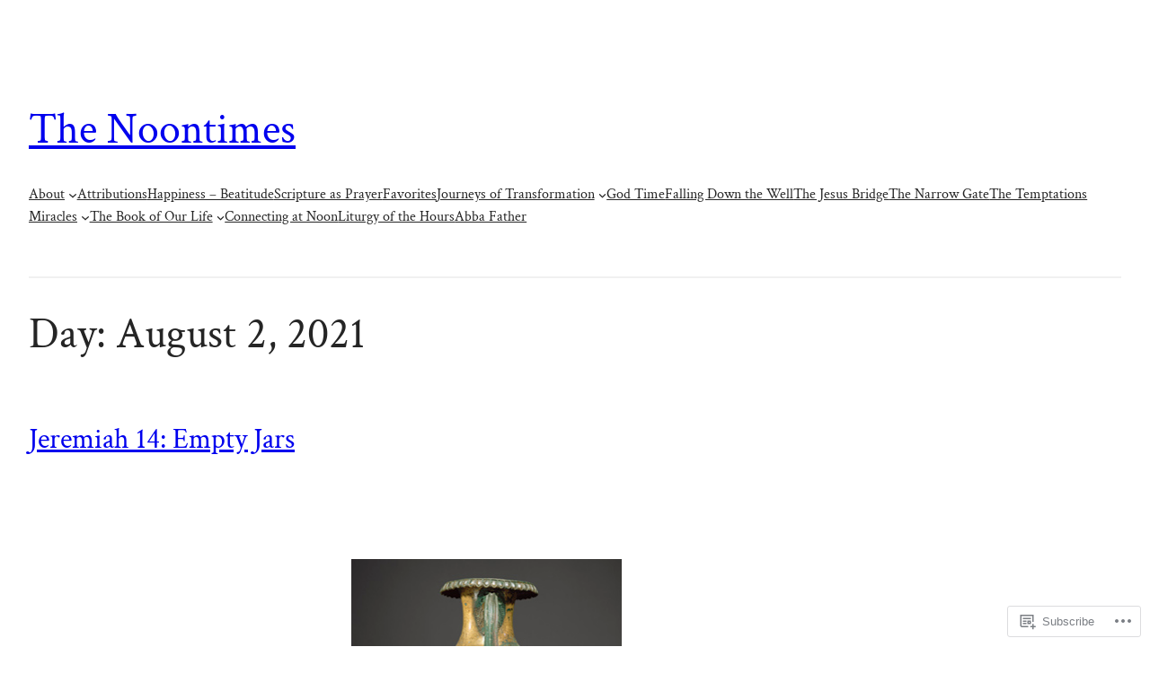

--- FILE ---
content_type: application/javascript; charset=UTF-8
request_url: https://s0.wp.com/wp-content/plugins/gutenberg-core/v22.4.0/build/modules/interactivity/index.min.js?m=1768935615i&ver=59e09970078eb30c665d
body_size: 15200
content:
var de,m,Ht,rt,Q,qt,Ft,Ye,nt,Ze,et,Lt,he={},At=[],Gr=/acit|ex(?:s|g|n|p|$)|rph|grid|ows|mnc|ntw|ine[ch]|zoo|^ord|itera/i,it=Array.isArray;function F(e,t){for(var r in t)e[r]=t[r];return e}function jt(e){e&&e.parentNode&&e.parentNode.removeChild(e)}function R(e,t,r){var n,i,o,s={};for(o in t)o=="key"?n=t[o]:o=="ref"?i=t[o]:s[o]=t[o];if(arguments.length>2&&(s.children=arguments.length>3?de.call(arguments,2):r),typeof e=="function"&&e.defaultProps!=null)for(o in e.defaultProps)s[o]===void 0&&(s[o]=e.defaultProps[o]);return _e(e,s,n,i,null)}function _e(e,t,r,n,i){var o={type:e,props:t,key:r,ref:n,__k:null,__:null,__b:0,__e:null,__d:void 0,__c:null,constructor:void 0,__v:i??++Ht,__i:-1,__u:0};return i==null&&m.vnode!=null&&m.vnode(o),o}function Be(e){return e.children}function oe(e,t){this.props=e,this.context=t}function se(e,t){if(t==null)return e.__?se(e.__,e.__i+1):null;for(var r;t<e.__k.length;t++)if((r=e.__k[t])!=null&&r.__e!=null)return r.__e;return typeof e.type=="function"?se(e):null}function Vt(e){var t,r;if((e=e.__)!=null&&e.__c!=null){for(e.__e=e.__c.base=null,t=0;t<e.__k.length;t++)if((r=e.__k[t])!=null&&r.__e!=null){e.__e=e.__c.base=r.__e;break}return Vt(e)}}function tt(e){(!e.__d&&(e.__d=!0)&&Q.push(e)&&!$e.__r++||qt!==m.debounceRendering)&&((qt=m.debounceRendering)||Ft)($e)}function $e(){var e,t,r,n,i,o,s,f;for(Q.sort(Ye);e=Q.shift();)e.__d&&(t=Q.length,n=void 0,o=(i=(r=e).__v).__e,s=[],f=[],r.__P&&((n=F({},i)).__v=i.__v+1,m.vnode&&m.vnode(n),ot(r.__P,n,i,r.__n,r.__P.namespaceURI,32&i.__u?[o]:null,s,o??se(i),!!(32&i.__u),f),n.__v=i.__v,n.__.__k[n.__i]=n,Jt(s,n,f),n.__e!=o&&Vt(n)),Q.length>t&&Q.sort(Ye));$e.__r=0}function zt(e,t,r,n,i,o,s,f,u,c,l){var a,h,p,w,P,d=n&&n.__k||At,_=t.length;for(r.__d=u,Or(r,t,d),u=r.__d,a=0;a<_;a++)(p=r.__k[a])!=null&&(h=p.__i===-1?he:d[p.__i]||he,p.__i=a,ot(e,p,h,i,o,s,f,u,c,l),w=p.__e,p.ref&&h.ref!=p.ref&&(h.ref&&st(h.ref,null,p),l.push(p.ref,p.__c||w,p)),P==null&&w!=null&&(P=w),65536&p.__u||h.__k===p.__k?u=Kt(p,u,e):typeof p.type=="function"&&p.__d!==void 0?u=p.__d:w&&(u=w.nextSibling),p.__d=void 0,p.__u&=-196609);r.__d=u,r.__e=P}function Or(e,t,r){var n,i,o,s,f,u=t.length,c=r.length,l=c,a=0;for(e.__k=[],n=0;n<u;n++)(i=t[n])!=null&&typeof i!="boolean"&&typeof i!="function"?(s=n+a,(i=e.__k[n]=typeof i=="string"||typeof i=="number"||typeof i=="bigint"||i.constructor==String?_e(null,i,null,null,null):it(i)?_e(Be,{children:i},null,null,null):i.constructor===void 0&&i.__b>0?_e(i.type,i.props,i.key,i.ref?i.ref:null,i.__v):i).__=e,i.__b=e.__b+1,o=null,(f=i.__i=$r(i,r,s,l))!==-1&&(l--,(o=r[f])&&(o.__u|=131072)),o==null||o.__v===null?(f==-1&&a--,typeof i.type!="function"&&(i.__u|=65536)):f!==s&&(f==s-1?a--:f==s+1?a++:(f>s?a--:a++,i.__u|=65536))):i=e.__k[n]=null;if(l)for(n=0;n<c;n++)(o=r[n])!=null&&(131072&o.__u)==0&&(o.__e==e.__d&&(e.__d=se(o)),Qt(o,o))}function Kt(e,t,r){var n,i;if(typeof e.type=="function"){for(n=e.__k,i=0;n&&i<n.length;i++)n[i]&&(n[i].__=e,t=Kt(n[i],t,r));return t}e.__e!=t&&(t&&e.type&&!r.contains(t)&&(t=se(e)),r.insertBefore(e.__e,t||null),t=e.__e);do t=t&&t.nextSibling;while(t!=null&&t.nodeType===8);return t}function $r(e,t,r,n){var i=e.key,o=e.type,s=r-1,f=r+1,u=t[r];if(u===null||u&&i==u.key&&o===u.type&&(131072&u.__u)==0)return r;if(n>(u!=null&&(131072&u.__u)==0?1:0))for(;s>=0||f<t.length;){if(s>=0){if((u=t[s])&&(131072&u.__u)==0&&i==u.key&&o===u.type)return s;s--}if(f<t.length){if((u=t[f])&&(131072&u.__u)==0&&i==u.key&&o===u.type)return f;f++}}return-1}function Mt(e,t,r){t[0]==="-"?e.setProperty(t,r??""):e[t]=r==null?"":typeof r!="number"||Gr.test(t)?r:r+"px"}function Oe(e,t,r,n,i){var o;e:if(t==="style")if(typeof r=="string")e.style.cssText=r;else{if(typeof n=="string"&&(e.style.cssText=n=""),n)for(t in n)r&&t in r||Mt(e.style,t,"");if(r)for(t in r)n&&r[t]===n[t]||Mt(e.style,t,r[t])}else if(t[0]==="o"&&t[1]==="n")o=t!==(t=t.replace(/(PointerCapture)$|Capture$/i,"$1")),t=t.toLowerCase()in e||t==="onFocusOut"||t==="onFocusIn"?t.toLowerCase().slice(2):t.slice(2),e.l||(e.l={}),e.l[t+o]=r,r?n?r.u=n.u:(r.u=nt,e.addEventListener(t,o?et:Ze,o)):e.removeEventListener(t,o?et:Ze,o);else{if(i=="http://www.w3.org/2000/svg")t=t.replace(/xlink(H|:h)/,"h").replace(/sName$/,"s");else if(t!="width"&&t!="height"&&t!="href"&&t!="list"&&t!="form"&&t!="tabIndex"&&t!="download"&&t!="rowSpan"&&t!="colSpan"&&t!="role"&&t!="popover"&&t in e)try{e[t]=r??"";break e}catch{}typeof r=="function"||(r==null||r===!1&&t[4]!=="-"?e.removeAttribute(t):e.setAttribute(t,t=="popover"&&r==1?"":r))}}function Wt(e){return function(t){if(this.l){var r=this.l[t.type+e];if(t.t==null)t.t=nt++;else if(t.t<r.u)return;return r(m.event?m.event(t):t)}}}function ot(e,t,r,n,i,o,s,f,u,c){var l,a,h,p,w,P,d,_,v,U,I,x,C,Re,De,Xe,B=t.type;if(t.constructor!==void 0)return null;128&r.__u&&(u=!!(32&r.__u),o=[f=t.__e=r.__e]),(l=m.__b)&&l(t);e:if(typeof B=="function")try{if(_=t.props,v="prototype"in B&&B.prototype.render,U=(l=B.contextType)&&n[l.__c],I=l?U?U.props.value:l.__:n,r.__c?d=(a=t.__c=r.__c).__=a.__E:(v?t.__c=a=new B(_,I):(t.__c=a=new oe(_,I),a.constructor=B,a.render=qr),U&&U.sub(a),a.props=_,a.state||(a.state={}),a.context=I,a.__n=n,h=a.__d=!0,a.__h=[],a._sb=[]),v&&a.__s==null&&(a.__s=a.state),v&&B.getDerivedStateFromProps!=null&&(a.__s==a.state&&(a.__s=F({},a.__s)),F(a.__s,B.getDerivedStateFromProps(_,a.__s))),p=a.props,w=a.state,a.__v=t,h)v&&B.getDerivedStateFromProps==null&&a.componentWillMount!=null&&a.componentWillMount(),v&&a.componentDidMount!=null&&a.__h.push(a.componentDidMount);else{if(v&&B.getDerivedStateFromProps==null&&_!==p&&a.componentWillReceiveProps!=null&&a.componentWillReceiveProps(_,I),!a.__e&&(a.shouldComponentUpdate!=null&&a.shouldComponentUpdate(_,a.__s,I)===!1||t.__v===r.__v)){for(t.__v!==r.__v&&(a.props=_,a.state=a.__s,a.__d=!1),t.__e=r.__e,t.__k=r.__k,t.__k.some(function(Ge){Ge&&(Ge.__=t)}),x=0;x<a._sb.length;x++)a.__h.push(a._sb[x]);a._sb=[],a.__h.length&&s.push(a);break e}a.componentWillUpdate!=null&&a.componentWillUpdate(_,a.__s,I),v&&a.componentDidUpdate!=null&&a.__h.push(function(){a.componentDidUpdate(p,w,P)})}if(a.context=I,a.props=_,a.__P=e,a.__e=!1,C=m.__r,Re=0,v){for(a.state=a.__s,a.__d=!1,C&&C(t),l=a.render(a.props,a.state,a.context),De=0;De<a._sb.length;De++)a.__h.push(a._sb[De]);a._sb=[]}else do a.__d=!1,C&&C(t),l=a.render(a.props,a.state,a.context),a.state=a.__s;while(a.__d&&++Re<25);a.state=a.__s,a.getChildContext!=null&&(n=F(F({},n),a.getChildContext())),v&&!h&&a.getSnapshotBeforeUpdate!=null&&(P=a.getSnapshotBeforeUpdate(p,w)),zt(e,it(Xe=l!=null&&l.type===Be&&l.key==null?l.props.children:l)?Xe:[Xe],t,r,n,i,o,s,f,u,c),a.base=t.__e,t.__u&=-161,a.__h.length&&s.push(a),d&&(a.__E=a.__=null)}catch(Ge){if(t.__v=null,u||o!=null){for(t.__u|=u?160:32;f&&f.nodeType===8&&f.nextSibling;)f=f.nextSibling;o[o.indexOf(f)]=null,t.__e=f}else t.__e=r.__e,t.__k=r.__k;m.__e(Ge,t,r)}else o==null&&t.__v===r.__v?(t.__k=r.__k,t.__e=r.__e):t.__e=Br(r.__e,t,r,n,i,o,s,u,c);(l=m.diffed)&&l(t)}function Jt(e,t,r){t.__d=void 0;for(var n=0;n<r.length;n++)st(r[n],r[++n],r[++n]);m.__c&&m.__c(t,e),e.some(function(i){try{e=i.__h,i.__h=[],e.some(function(o){o.call(i)})}catch(o){m.__e(o,i.__v)}})}function Br(e,t,r,n,i,o,s,f,u){var c,l,a,h,p,w,P,d=r.props,_=t.props,v=t.type;if(v==="svg"?i="http://www.w3.org/2000/svg":v==="math"?i="http://www.w3.org/1998/Math/MathML":i||(i="http://www.w3.org/1999/xhtml"),o!=null){for(c=0;c<o.length;c++)if((p=o[c])&&"setAttribute"in p==!!v&&(v?p.localName===v:p.nodeType===3)){e=p,o[c]=null;break}}if(e==null){if(v===null)return document.createTextNode(_);e=document.createElementNS(i,v,_.is&&_),f&&(m.__m&&m.__m(t,o),f=!1),o=null}if(v===null)d===_||f&&e.data===_||(e.data=_);else{if(o=o&&de.call(e.childNodes),d=r.props||he,!f&&o!=null)for(d={},c=0;c<e.attributes.length;c++)d[(p=e.attributes[c]).name]=p.value;for(c in d)if(p=d[c],c!="children"){if(c=="dangerouslySetInnerHTML")a=p;else if(!(c in _)){if(c=="value"&&"defaultValue"in _||c=="checked"&&"defaultChecked"in _)continue;Oe(e,c,null,p,i)}}for(c in _)p=_[c],c=="children"?h=p:c=="dangerouslySetInnerHTML"?l=p:c=="value"?w=p:c=="checked"?P=p:f&&typeof p!="function"||d[c]===p||Oe(e,c,p,d[c],i);if(l)f||a&&(l.__html===a.__html||l.__html===e.innerHTML)||(e.innerHTML=l.__html),t.__k=[];else if(a&&(e.innerHTML=""),zt(e,it(h)?h:[h],t,r,n,v==="foreignObject"?"http://www.w3.org/1999/xhtml":i,o,s,o?o[0]:r.__k&&se(r,0),f,u),o!=null)for(c=o.length;c--;)jt(o[c]);f||(c="value",v==="progress"&&w==null?e.removeAttribute("value"):w!==void 0&&(w!==e[c]||v==="progress"&&!w||v==="option"&&w!==d[c])&&Oe(e,c,w,d[c],i),c="checked",P!==void 0&&P!==e[c]&&Oe(e,c,P,d[c],i))}return e}function st(e,t,r){try{if(typeof e=="function"){var n=typeof e.__u=="function";n&&e.__u(),n&&t==null||(e.__u=e(t))}else e.current=t}catch(i){m.__e(i,r)}}function Qt(e,t,r){var n,i;if(m.unmount&&m.unmount(e),(n=e.ref)&&(n.current&&n.current!==e.__e||st(n,null,t)),(n=e.__c)!=null){if(n.componentWillUnmount)try{n.componentWillUnmount()}catch(o){m.__e(o,t)}n.base=n.__P=null}if(n=e.__k)for(i=0;i<n.length;i++)n[i]&&Qt(n[i],t,r||typeof e.type!="function");r||jt(e.__e),e.__c=e.__=e.__e=e.__d=void 0}function qr(e,t,r){return this.constructor(e,r)}function at(e,t,r){var n,i,o,s;m.__&&m.__(e,t),i=(n=typeof r=="function")?null:r&&r.__k||t.__k,o=[],s=[],ot(t,e=(!n&&r||t).__k=R(Be,null,[e]),i||he,he,t.namespaceURI,!n&&r?[r]:i?null:t.firstChild?de.call(t.childNodes):null,o,!n&&r?r:i?i.__e:t.firstChild,n,s),Jt(o,e,s)}function ft(e,t){at(e,t,ft)}function ae(e,t,r){var n,i,o,s,f=F({},e.props);for(o in e.type&&e.type.defaultProps&&(s=e.type.defaultProps),t)o=="key"?n=t[o]:o=="ref"?i=t[o]:f[o]=t[o]===void 0&&s!==void 0?s[o]:t[o];return arguments.length>2&&(f.children=arguments.length>3?de.call(arguments,2):r),_e(e.type,f,n||e.key,i||e.ref,null)}function Xt(e,t){var r={__c:t="__cC"+Lt++,__:e,Consumer:function(n,i){return n.children(i)},Provider:function(n){var i,o;return this.getChildContext||(i=[],(o={})[t]=this,this.getChildContext=function(){return o},this.componentWillUnmount=function(){i=null},this.shouldComponentUpdate=function(s){this.props.value!==s.value&&i.some(function(f){f.__e=!0,tt(f)})},this.sub=function(s){i.push(s);var f=s.componentWillUnmount;s.componentWillUnmount=function(){i&&i.splice(i.indexOf(s),1),f&&f.call(s)}}),n.children}};return r.Provider.__=r.Consumer.contextType=r}de=At.slice,m={__e:function(e,t,r,n){for(var i,o,s;t=t.__;)if((i=t.__c)&&!i.__)try{if((o=i.constructor)&&o.getDerivedStateFromError!=null&&(i.setState(o.getDerivedStateFromError(e)),s=i.__d),i.componentDidCatch!=null&&(i.componentDidCatch(e,n||{}),s=i.__d),s)return i.__E=i}catch(f){e=f}throw e}},Ht=0,rt=function(e){return e!=null&&e.constructor==null},oe.prototype.setState=function(e,t){var r;r=this.__s!=null&&this.__s!==this.state?this.__s:this.__s=F({},this.state),typeof e=="function"&&(e=e(F({},r),this.props)),e&&F(r,e),e!=null&&this.__v&&(t&&this._sb.push(t),tt(this))},oe.prototype.forceUpdate=function(e){this.__v&&(this.__e=!0,e&&this.__h.push(e),tt(this))},oe.prototype.render=Be,Q=[],Ft=typeof Promise=="function"?Promise.prototype.then.bind(Promise.resolve()):setTimeout,Ye=function(e,t){return e.__v.__b-t.__v.__b},$e.__r=0,nt=0,Ze=Wt(!1),et=Wt(!0),Lt=0;var X,y,ct,Yt,ve=0,sr=[],b=m,Zt=b.__b,er=b.__r,tr=b.diffed,rr=b.__c,nr=b.unmount,ir=b.__;function me(e,t){b.__h&&b.__h(y,e,ve||t),ve=0;var r=y.__H||(y.__H={__:[],__h:[]});return e>=r.__.length&&r.__.push({}),r.__[e]}function Mr(e){return ve=1,Wr(ar,e)}function Wr(e,t,r){var n=me(X++,2);if(n.t=e,!n.__c&&(n.__=[r?r(t):ar(void 0,t),function(f){var u=n.__N?n.__N[0]:n.__[0],c=n.t(u,f);u!==c&&(n.__N=[c,n.__[1]],n.__c.setState({}))}],n.__c=y,!y.u)){var i=function(f,u,c){if(!n.__c.__H)return!0;var l=n.__c.__H.__.filter(function(h){return!!h.__c});if(l.every(function(h){return!h.__N}))return!o||o.call(this,f,u,c);var a=!1;return l.forEach(function(h){if(h.__N){var p=h.__[0];h.__=h.__N,h.__N=void 0,p!==h.__[0]&&(a=!0)}}),!(!a&&n.__c.props===f)&&(!o||o.call(this,f,u,c))};y.u=!0;var o=y.shouldComponentUpdate,s=y.componentWillUpdate;y.componentWillUpdate=function(f,u,c){if(this.__e){var l=o;o=void 0,i(f,u,c),o=l}s&&s.call(this,f,u,c)},y.shouldComponentUpdate=i}return n.__N||n.__}function ge(e,t){var r=me(X++,3);!b.__s&&lt(r.__H,t)&&(r.__=e,r.i=t,y.__H.__h.push(r))}function Me(e,t){var r=me(X++,4);!b.__s&&lt(r.__H,t)&&(r.__=e,r.i=t,y.__h.push(r))}function j(e){return ve=5,L(function(){return{current:e}},[])}function L(e,t){var r=me(X++,7);return lt(r.__H,t)&&(r.__=e(),r.__H=t,r.__h=e),r.__}function We(e,t){return ve=8,L(function(){return e},t)}function ye(e){var t=y.context[e.__c],r=me(X++,9);return r.c=e,t?(r.__==null&&(r.__=!0,t.sub(y)),t.props.value):e.__}function Hr(){for(var e;e=sr.shift();)if(e.__P&&e.__H)try{e.__H.__h.forEach(qe),e.__H.__h.forEach(ut),e.__H.__h=[]}catch(t){e.__H.__h=[],b.__e(t,e.__v)}}b.__b=function(e){y=null,Zt&&Zt(e)},b.__=function(e,t){e&&t.__k&&t.__k.__m&&(e.__m=t.__k.__m),ir&&ir(e,t)},b.__r=function(e){er&&er(e),X=0;var t=(y=e.__c).__H;t&&(ct===y?(t.__h=[],y.__h=[],t.__.forEach(function(r){r.__N&&(r.__=r.__N),r.i=r.__N=void 0})):(t.__h.forEach(qe),t.__h.forEach(ut),t.__h=[],X=0)),ct=y},b.diffed=function(e){tr&&tr(e);var t=e.__c;t&&t.__H&&(t.__H.__h.length&&(sr.push(t)!==1&&Yt===b.requestAnimationFrame||((Yt=b.requestAnimationFrame)||Fr)(Hr)),t.__H.__.forEach(function(r){r.i&&(r.__H=r.i),r.i=void 0})),ct=y=null},b.__c=function(e,t){t.some(function(r){try{r.__h.forEach(qe),r.__h=r.__h.filter(function(n){return!n.__||ut(n)})}catch(n){t.some(function(i){i.__h&&(i.__h=[])}),t=[],b.__e(n,r.__v)}}),rr&&rr(e,t)},b.unmount=function(e){nr&&nr(e);var t,r=e.__c;r&&r.__H&&(r.__H.__.forEach(function(n){try{qe(n)}catch(i){t=i}}),r.__H=void 0,t&&b.__e(t,r.__v))};var or=typeof requestAnimationFrame=="function";function Fr(e){var t,r=function(){clearTimeout(n),or&&cancelAnimationFrame(t),setTimeout(e)},n=setTimeout(r,100);or&&(t=requestAnimationFrame(r))}function qe(e){var t=y,r=e.__c;typeof r=="function"&&(e.__c=void 0,r()),y=t}function ut(e){var t=y;e.__c=e.__(),y=t}function lt(e,t){return!e||e.length!==t.length||t.some(function(r,n){return r!==e[n]})}function ar(e,t){return typeof t=="function"?t(e):t}var Lr=Symbol.for("preact-signals");function Fe(){if(V>1)V--;else{for(var e,t=!1;we!==void 0;){var r=we;for(we=void 0,pt++;r!==void 0;){var n=r.o;if(r.o=void 0,r.f&=-3,!(8&r.f)&&cr(r))try{r.c()}catch(i){t||(e=i,t=!0)}r=n}}if(pt=0,V--,t)throw e}}function Y(e){if(V>0)return e();V++;try{return e()}finally{Fe()}}var g=void 0;var we=void 0,V=0,pt=0,He=0;function fr(e){if(g!==void 0){var t=e.n;if(t===void 0||t.t!==g)return t={i:0,S:e,p:g.s,n:void 0,t:g,e:void 0,x:void 0,r:t},g.s!==void 0&&(g.s.n=t),g.s=t,e.n=t,32&g.f&&e.S(t),t;if(t.i===-1)return t.i=0,t.n!==void 0&&(t.n.p=t.p,t.p!==void 0&&(t.p.n=t.n),t.p=g.s,t.n=void 0,g.s.n=t,g.s=t),t}}function E(e){this.v=e,this.i=0,this.n=void 0,this.t=void 0}E.prototype.brand=Lr;E.prototype.h=function(){return!0};E.prototype.S=function(e){this.t!==e&&e.e===void 0&&(e.x=this.t,this.t!==void 0&&(this.t.e=e),this.t=e)};E.prototype.U=function(e){if(this.t!==void 0){var t=e.e,r=e.x;t!==void 0&&(t.x=r,e.e=void 0),r!==void 0&&(r.e=t,e.x=void 0),e===this.t&&(this.t=r)}};E.prototype.subscribe=function(e){var t=this;return Z(function(){var r=t.value,n=g;g=void 0;try{e(r)}finally{g=n}})};E.prototype.valueOf=function(){return this.value};E.prototype.toString=function(){return this.value+""};E.prototype.toJSON=function(){return this.value};E.prototype.peek=function(){var e=g;g=void 0;try{return this.value}finally{g=e}};Object.defineProperty(E.prototype,"value",{get:function(){var e=fr(this);return e!==void 0&&(e.i=this.i),this.v},set:function(e){if(e!==this.v){if(pt>100)throw new Error("Cycle detected");this.v=e,this.i++,He++,V++;try{for(var t=this.t;t!==void 0;t=t.x)t.t.N()}finally{Fe()}}}});function k(e){return new E(e)}function cr(e){for(var t=e.s;t!==void 0;t=t.n)if(t.S.i!==t.i||!t.S.h()||t.S.i!==t.i)return!0;return!1}function ur(e){for(var t=e.s;t!==void 0;t=t.n){var r=t.S.n;if(r!==void 0&&(t.r=r),t.S.n=t,t.i=-1,t.n===void 0){e.s=t;break}}}function lr(e){for(var t=e.s,r=void 0;t!==void 0;){var n=t.p;t.i===-1?(t.S.U(t),n!==void 0&&(n.n=t.n),t.n!==void 0&&(t.n.p=n)):r=t,t.S.n=t.r,t.r!==void 0&&(t.r=void 0),t=n}e.s=r}function fe(e){E.call(this,void 0),this.x=e,this.s=void 0,this.g=He-1,this.f=4}(fe.prototype=new E).h=function(){if(this.f&=-3,1&this.f)return!1;if((36&this.f)==32||(this.f&=-5,this.g===He))return!0;if(this.g=He,this.f|=1,this.i>0&&!cr(this))return this.f&=-2,!0;var e=g;try{ur(this),g=this;var t=this.x();(16&this.f||this.v!==t||this.i===0)&&(this.v=t,this.f&=-17,this.i++)}catch(r){this.v=r,this.f|=16,this.i++}return g=e,lr(this),this.f&=-2,!0};fe.prototype.S=function(e){if(this.t===void 0){this.f|=36;for(var t=this.s;t!==void 0;t=t.n)t.S.S(t)}E.prototype.S.call(this,e)};fe.prototype.U=function(e){if(this.t!==void 0&&(E.prototype.U.call(this,e),this.t===void 0)){this.f&=-33;for(var t=this.s;t!==void 0;t=t.n)t.S.U(t)}};fe.prototype.N=function(){if(!(2&this.f)){this.f|=6;for(var e=this.t;e!==void 0;e=e.x)e.t.N()}};Object.defineProperty(fe.prototype,"value",{get:function(){if(1&this.f)throw new Error("Cycle detected");var e=fr(this);if(this.h(),e!==void 0&&(e.i=this.i),16&this.f)throw this.v;return this.v}});function be(e){return new fe(e)}function pr(e){var t=e.u;if(e.u=void 0,typeof t=="function"){V++;var r=g;g=void 0;try{t()}catch(n){throw e.f&=-2,e.f|=8,_t(e),n}finally{g=r,Fe()}}}function _t(e){for(var t=e.s;t!==void 0;t=t.n)t.S.U(t);e.x=void 0,e.s=void 0,pr(e)}function Ar(e){if(g!==this)throw new Error("Out-of-order effect");lr(this),g=e,this.f&=-2,8&this.f&&_t(this),Fe()}function Se(e){this.x=e,this.u=void 0,this.s=void 0,this.o=void 0,this.f=32}Se.prototype.c=function(){var e=this.S();try{if(8&this.f||this.x===void 0)return;var t=this.x();typeof t=="function"&&(this.u=t)}finally{e()}};Se.prototype.S=function(){if(1&this.f)throw new Error("Cycle detected");this.f|=1,this.f&=-9,pr(this),ur(this),V++;var e=g;return g=this,Ar.bind(this,e)};Se.prototype.N=function(){2&this.f||(this.f|=2,this.o=we,we=this)};Se.prototype.d=function(){this.f|=8,1&this.f||_t(this)};function Z(e){var t=new Se(e);try{t.c()}catch(r){throw t.d(),r}return t.d.bind(t)}var dt,ht;function ce(e,t){m[e]=t.bind(null,m[e]||function(){})}function Le(e){ht&&ht(),ht=e&&e.S()}function _r(e){var t=this,r=e.data,n=Vr(r);n.value=r;var i=L(function(){for(var o=t.__v;o=o.__;)if(o.__c){o.__c.__$f|=4;break}return t.__$u.c=function(){var s;!rt(i.peek())&&((s=t.base)==null?void 0:s.nodeType)===3?t.base.data=i.peek():(t.__$f|=1,t.setState({}))},be(function(){var s=n.value.value;return s===0?0:s===!0?"":s||""})},[]);return i.value}_r.displayName="_st";Object.defineProperties(E.prototype,{constructor:{configurable:!0,value:void 0},type:{configurable:!0,value:_r},props:{configurable:!0,get:function(){return{data:this}}},__b:{configurable:!0,value:1}});ce("__b",function(e,t){if(typeof t.type=="string"){var r,n=t.props;for(var i in n)if(i!=="children"){var o=n[i];o instanceof E&&(r||(t.__np=r={}),r[i]=o,n[i]=o.peek())}}e(t)});ce("__r",function(e,t){Le();var r,n=t.__c;n&&(n.__$f&=-2,(r=n.__$u)===void 0&&(n.__$u=r=(function(i){var o;return Z(function(){o=this}),o.c=function(){n.__$f|=1,n.setState({})},o})())),dt=n,Le(r),e(t)});ce("__e",function(e,t,r,n){Le(),dt=void 0,e(t,r,n)});ce("diffed",function(e,t){Le(),dt=void 0;var r;if(typeof t.type=="string"&&(r=t.__e)){var n=t.__np,i=t.props;if(n){var o=r.U;if(o)for(var s in o){var f=o[s];f!==void 0&&!(s in n)&&(f.d(),o[s]=void 0)}else r.U=o={};for(var u in n){var c=o[u],l=n[u];c===void 0?(c=jr(r,u,l,i),o[u]=c):c.o(l,i)}}}e(t)});function jr(e,t,r,n){var i=t in e&&e.ownerSVGElement===void 0,o=k(r);return{o:function(s,f){o.value=s,n=f},d:Z(function(){var s=o.value.value;n[t]!==s&&(n[t]=s,i?e[t]=s:s?e.setAttribute(t,s):e.removeAttribute(t))})}}ce("unmount",function(e,t){if(typeof t.type=="string"){var r=t.__e;if(r){var n=r.U;if(n){r.U=void 0;for(var i in n){var o=n[i];o&&o.d()}}}}else{var s=t.__c;if(s){var f=s.__$u;f&&(s.__$u=void 0,f.d())}}e(t)});ce("__h",function(e,t,r,n){(n<3||n===9)&&(t.__$f|=2),e(t,r,n)});oe.prototype.shouldComponentUpdate=function(e,t){var r=this.__$u;if(!(r&&r.s!==void 0||4&this.__$f)||3&this.__$f)return!0;for(var n in t)return!0;for(var i in e)if(i!=="__source"&&e[i]!==this.props[i])return!0;for(var o in this.props)if(!(o in e))return!0;return!1};function Vr(e){return L(function(){return k(e)},[])}var vt=[],q=()=>vt.slice(-1)[0],M=e=>{vt.push(e)},W=()=>{vt.pop()};var mt=[],D=()=>mt.slice(-1)[0],ee=e=>{mt.push(e)},A=()=>{mt.pop()};var zr=e=>D().context[e||q()],Kr=()=>{let e=D(),t={},{ref:r,attributes:n}=e;return Object.freeze({ref:r.current,attributes:xe(n,t)})},Ae=k(0);function gt(e){let t=D();return gt.subscribe=Ae.value,z(t.serverContext[e||q()])}gt.subscribe=0;var Jr=e=>new Promise(t=>{let r=()=>{clearTimeout(n),window.cancelAnimationFrame(i),setTimeout(()=>{e(),t()})},n=setTimeout(r,100),i=window.requestAnimationFrame(r)}),te=typeof window.scheduler?.yield=="function"?window.scheduler.yield.bind(window.scheduler):()=>new Promise(e=>{setTimeout(e,0)});function Qr(e,t){let r=()=>{},n=Z(function(){return r=this.c.bind(this),this.x=e,this.c=t,e()});return{flush:r,dispose:n}}function Xr(e){ge(()=>{let t=null,r=!1;return t=Qr(e,async()=>{t&&!r&&(r=!0,await Jr(t.flush),r=!1)}),t.dispose},[])}function O(e){let t=D(),r=q(),n;if(e?.constructor?.name==="GeneratorFunction"?n=async(...o)=>{let s=e(...o),f,u,c;for(;;){M(r),ee(t);try{u=c?s.throw(c):s.next(f),c=void 0}catch(l){throw l}finally{A(),W()}try{f=await u.value}catch(l){c=l}if(u.done){if(c)throw c;break}}return f}:n=(...o)=>{M(r),ee(t);try{return e(...o)}finally{W(),A()}},e.sync){let o=n;return o.sync=!0,o}return n}function wt(e){Xr(O(e))}function K(e){ge(O(e),[])}function Yr(e,t){ge(O(e),t)}function Zr(e,t){Me(O(e),t)}function en(e,t){return We(O(e),t)}function tn(e,t){return L(O(e),t)}var hr=(e,t)=>{t=[].concat(t);let r=t[t.length-1].nextSibling;function n(i,o){e.insertBefore(i,o||r)}return e.__k={nodeType:1,parentNode:e,firstChild:t[0],childNodes:t,insertBefore:n,appendChild:n,removeChild(i){e.removeChild(i)},contains(i){e.contains(i)}}};function dr(e){return e.replace(/^-+|-+$/g,"").toLowerCase().replace(/-([a-z])/g,function(t,r){return r.toUpperCase()})}var bt=e=>{},T=e=>!!(e&&typeof e=="object"&&e.constructor===Object);function rn(e){let t=e;return t.sync=!0,t}var yt=new WeakMap,nn=e=>{let t=()=>!1;return{get(r,n){let i=r[n];return i&&typeof i=="object"?xe(i,{errorMessage:e}):i},set:t,deleteProperty:t,defineProperty:t}};function xe(e,t){let r=t?.errorMessage??"Cannot modify read-only object";if(!yt.has(e)){let n=nn(r);yt.set(e,new Proxy(e,n))}return yt.get(e)}var je=k(0);function z(e){return T(e)?Object.fromEntries(Object.entries(e).map(([t,r])=>[t,z(r)])):Array.isArray(e)?e.map(t=>z(t)):e}var Ve=new WeakMap,vr=new WeakMap,St=new WeakMap,on=new Set([Object,Array]),ze=(e,t,r)=>{if(!re(t))throw Error("This object cannot be proxified.");if(!Ve.has(t)){let n=new Proxy(t,r);Ve.set(t,n),vr.set(n,t),St.set(n,e)}return Ve.get(t)},Ke=e=>Ve.get(e),$=e=>St.get(e),re=e=>typeof e!="object"||e===null?!1:!St.has(e)&&on.has(e.constructor),mr=e=>vr.get(e);var sn={},gr=class{owner;computedsByScope;valueSignal;getterSignal;pendingGetter;constructor(e){this.owner=e,this.computedsByScope=new WeakMap}setValue(e){this.update({value:e})}setGetter(e){this.update({get:e})}setPendingGetter(e){this.pendingGetter=e,queueMicrotask(()=>this.consolidateGetter())}consolidateGetter(){let e=this.pendingGetter;e&&(this.pendingGetter=void 0,this.update({get:e}))}getComputed(){let e=D()||sn;if(!this.valueSignal&&!this.getterSignal&&this.update({}),this.pendingGetter&&this.consolidateGetter(),!this.computedsByScope.has(e)){let t=()=>{let r=this.getterSignal?.value;return r?r.call(this.owner):this.valueSignal?.value};M($(this.owner)),this.computedsByScope.set(e,be(O(t))),W()}return this.computedsByScope.get(e)}update({get:e,value:t}){this.valueSignal?(t!==this.valueSignal.peek()||e!==this.getterSignal.peek())&&Y(()=>{this.valueSignal.value=t,this.getterSignal.value=e}):(this.valueSignal=k(t),this.getterSignal=k(e))}};var an=new Set(Object.getOwnPropertyNames(Symbol).map(e=>Symbol[e]).filter(e=>typeof e=="symbol")),ue=new WeakMap,fn=(e,t)=>ue.has(e)&&ue.get(e).has(t),Ee=(e,t,r)=>{ue.has(e)||ue.set(e,new Map),t=typeof t=="number"?`${t}`:t;let n=ue.get(e);if(!n.has(t)){let i=$(e),o=new gr(e);if(n.set(t,o),r){let{get:s,value:f}=r;s?o.setGetter(s):o.setValue(re(f)?G(i,f):f)}}return n.get(t)},H=new WeakMap,xt=!1,N=Symbol("PENDING_GETTER"),cn={get(e,t,r){if(xt||!e.hasOwnProperty(t)&&t in e||typeof t=="symbol"&&an.has(t))return Reflect.get(e,t,r);let n=Object.getOwnPropertyDescriptor(e,t),o=Ee(r,t,n).getComputed().value;if(o===N)throw N;if(typeof o=="function"){let s=$(r);return(...f)=>{M(s);try{return o.call(r,...f)}finally{W()}}}return o},set(e,t,r,n){M($(n));try{return Reflect.set(e,t,r,n)}finally{W()}},defineProperty(e,t,r){let n=!(t in e),i=Reflect.defineProperty(e,t,r);if(i){let o=Ke(e),s=Ee(o,t),{get:f,value:u}=r;if(f)s.setGetter(f);else{let c=$(o);s.setValue(re(u)?G(c,u):u)}n&&H.has(e)&&H.get(e).value++,Array.isArray(e)&&ue.get(o)?.has("length")&&Ee(o,"length").setValue(e.length)}return i},deleteProperty(e,t){let r=Reflect.deleteProperty(e,t);return r&&(Ee(Ke(e),t).setValue(void 0),H.has(e)&&H.get(e).value++),r},ownKeys(e){return H.has(e)||H.set(e,k(0)),H._=H.get(e).value,Reflect.ownKeys(e)}},G=(e,t)=>ze(e,t,cn),Pt=(e,t)=>{xt=!0;try{return e[t]}finally{xt=!1}},Et=(e,t,r=!0)=>{if(!(T(e)&&T(t)))return;let n=!1;for(let i in t){let o=!(i in e);n=n||o;let s=Object.getOwnPropertyDescriptor(t,i),f=Ke(e),u=!!f&&fn(f,i)&&Ee(f,i);if(typeof s.get=="function"||typeof s.set=="function")(r||o)&&(Object.defineProperty(e,i,{...s,configurable:!0,enumerable:!0}),s.get&&u&&u.setPendingGetter(s.get));else if(T(t[i])){let c=Object.getOwnPropertyDescriptor(e,i)?.value;if(o||r&&!T(c)){if(e[i]={},u){let l=$(f);u.setValue(G(l,e[i]))}Et(e[i],t[i],r)}else T(c)&&Et(e[i],t[i],r)}else if((r||o)&&(Object.defineProperty(e,i,s),u)){let{value:c}=s,l=$(f);u.setValue(re(c)?G(l,c):c)}}n&&H.has(e)&&H.get(e).value++},ne=(e,t,r=!0)=>Y(()=>Et(mr(e)||e,t,r));var yr=new WeakSet,un={get:(e,t,r)=>{let n=Reflect.get(e,t),i=$(r);if(typeof n>"u"&&yr.has(r)){let o={};return Reflect.set(e,t,o),Pe(i,o,!1)}if(typeof n=="function"){M(i);let o=O(n);return W(),o}return T(n)&&re(n)?Pe(i,n,!1):n}},Pe=(e,t,r=!0)=>{let n=ze(e,t,un);return n&&r&&yr.add(n),n};var Tt=new WeakMap,le=new WeakMap,wr=new WeakSet,br=Reflect.getOwnPropertyDescriptor,ln={get:(e,t)=>{let r=le.get(e),n=e[t];return t in e?n:r[t]},set:(e,t,r)=>{let n=le.get(e),i=t in e||!(t in n)?e:n;return i[t]=r,!0},ownKeys:e=>[...new Set([...Object.keys(le.get(e)),...Object.keys(e)])],getOwnPropertyDescriptor:(e,t)=>br(e,t)||br(le.get(e),t),has:(e,t)=>Reflect.has(e,t)||Reflect.has(le.get(e),t)},Te=(e,t={})=>{if(wr.has(e))throw Error("This object cannot be proxified.");if(le.set(e,t),!Tt.has(e)){let r=new Proxy(e,ln);Tt.set(e,r),wr.add(r)}return Tt.get(e)};var Ie=new Map,Sr=new Map,Je=new Map,It=new Map,Ce=new Map,pn=e=>It.get(e||q())||{};function Ct(e){let t=e||q();return Ce.has(t)||Ce.set(t,{}),Ct.subscribe=je.value,z(Ce.get(t))}Ct.subscribe=0;var ie="I acknowledge that using a private store means my plugin will inevitably break on the next store release.";function ke(e,{state:t={},...r}={},{lock:n=!1}={}){if(Ie.has(e)){if(n!==ie&&!Je.has(e))Je.set(e,n);else{let o=Je.get(e);if(!(n===ie||n!==!0&&n===o))throw Error(o?"Cannot unlock a private store with an invalid lock code":"Cannot lock a public store")}let i=Sr.get(e);ne(i,r),ne(i.state,t)}else{n!==ie&&Je.set(e,n);let i={state:G(e,T(t)?t:{}),...r},o=Pe(e,i);Sr.set(e,i),Ie.set(e,o)}return Ie.get(e)}var kt=(e=document)=>{let t=e.getElementById("wp-script-module-data-@wordpress/interactivity")??e.getElementById("wp-interactivity-data");if(t?.textContent)try{return JSON.parse(t.textContent)}catch{}return{}},Nt=e=>{Ce.clear(),It.clear(),T(e?.state)&&Object.entries(e.state).forEach(([t,r])=>{let n=ke(t,{},{lock:ie});ne(n.state,r,!1),Ce.set(t,r)}),T(e?.config)&&Object.entries(e.config).forEach(([t,r])=>{It.set(t,r)}),T(e?.derivedStateClosures)&&Object.entries(e.derivedStateClosures).forEach(([t,r])=>{let n=ke(t,{},{lock:ie});r.forEach(i=>{let o=i.split("."),s=o.splice(-1,1)[0],f=o.reduce((c,l)=>Pt(c,l),n),u=Object.getOwnPropertyDescriptor(f,s);T(u?.value)&&(f[s]=N)})})},_n=kt();Nt(_n);function J(e){return e.suffix!==null}function pe(e){return e.suffix===null}var xr=Xt({client:{},server:{}}),Ut={},Pr={},S=(e,t,{priority:r=10}={})=>{Ut[e]=t,Pr[e]=r},hn=(e,t)=>{if(!t){bt(`Namespace missing for "${e}". The value for that path won't be resolved.`);return}let r=Ie.get(t);typeof r>"u"&&(r=ke(t,{},{lock:ie}));let n={...r,context:D().context[t]};try{return e.split(".").reduce((o,s)=>o[s],n)}catch(i){if(i===N)return N}},Rt=({scope:e})=>((t,...r)=>{let{value:n,namespace:i}=t;if(typeof n!="string")throw new Error("The `value` prop should be a string path");let o=n[0]==="!"&&!!(n=n.slice(1));ee(e);let s=hn(n,i);if(typeof s=="function"){if(o){bt("Using a function with a negation operator is deprecated and will stop working in WordPress 6.9. Please use derived state instead.");let c=!s(...r);return A(),c}A();let u=(...c)=>{ee(e);let l=s(...c);return A(),l};if(s.sync){let c=u;c.sync=!0}return u}let f=s;return A(),o&&s!==N?!f:f}),dn=e=>{let t=Object.keys(e).reduce((r,n)=>{if(Ut[n]){let i=Pr[n];(r[i]=r[i]||[]).push(n)}return r},{});return Object.entries(t).sort(([r],[n])=>parseInt(r)-parseInt(n)).map(([,r])=>r)},Tr=({directives:e,priorityLevels:[t,...r],element:n,originalProps:i,previousScope:o})=>{let s=j({}).current;s.evaluate=We(Rt({scope:s}),[]);let{client:f,server:u}=ye(xr);s.context=f,s.serverContext=u,s.ref=o?.ref||j(null),n=ae(n,{ref:s.ref}),s.attributes=n.props;let c=r.length>0?R(Tr,{directives:e,priorityLevels:r,element:n,originalProps:i,previousScope:s}):n,l={...i,children:c},a={directives:e,props:l,element:n,context:xr,evaluate:s.evaluate};ee(s);for(let h of t){let p=Ut[h]?.(a);p!==void 0&&(l.children=p)}return A(),l.children},Er=m.vnode;m.vnode=e=>{if(e.props.__directives){let t=e.props,r=t.__directives;r.key&&(e.key=r.key.find(pe).value),delete t.__directives;let n=dn(r);n.length>0&&(e.props={directives:r,priorityLevels:n,originalProps:t,type:e.type,element:R(e.type,t),top:!0},e.type=Tr)}Er&&Er(e)};function Ur(e){let t={get(r,n,i){let o=r[n];switch(n){case"currentTarget":break;case"preventDefault":case"stopImmediatePropagation":case"stopPropagation":break}return o instanceof Function?function(...s){return o.apply(this===i?r:this,s)}:o}};return new Proxy(e,t)}var vn=/(?:([\u0080-\uFFFF\w-%@]+) *:? *([^{;]+?);|([^;}{]*?) *{)|(}\s*)/g,mn=/\/\*[^]*?\*\/|  +/g,Ir=/\n+/g,Cr=" ",gn=e=>{let t=[{}],r,n;for(;r=vn.exec(e.replace(mn,""));)r[4]?t.shift():r[3]?(n=r[3].replace(Ir,Cr).trim(),t.unshift(t[0][n]=t[0][n]||{})):t[0][r[1]]=r[2].replace(Ir,Cr).trim();return t[0]},kr=e=>({directives:t,evaluate:r})=>{t[`on-${e}`].filter(J).forEach(n=>{let o=n.suffix.split("--",2)[0];K(()=>{let s=u=>{let c=r(n);typeof c=="function"&&(c?.sync||(u=Ur(u)),c(u))},f=e==="window"?window:document;return f.addEventListener(o,s),()=>f.removeEventListener(o,s)})})},yn=(e,t,r,n,i)=>{let o={...e.client,[t]:{...e.client[t],[n]:r}},s={...D(),context:o,serverContext:e.server};return i?Rt({scope:s})(i):r},wn=function*(e,t,r,n,i){let{current:o}=j(new Map);for(let s of r){let f=yn(e,t,s,n,i);o.has(f)||o.set(f,Te(G(t,{[n]:void 0}),e.client[t])),yield[s,o.get(f),f]}},Nr=e=>({directives:t,evaluate:r})=>{t[`on-async-${e}`].filter(J).forEach(n=>{let i=n.suffix.split("--",1)[0];K(()=>{let o=async f=>{await te();let u=r(n);typeof u=="function"&&u(f)},s=e==="window"?window:document;return s.addEventListener(i,o,{passive:!0}),()=>s.removeEventListener(i,o)})})},Ne=new Map,Rr=()=>{S("context",({directives:{context:e},props:{children:t},context:r})=>{let n=e.filter(pe).reverse();if(!n.length)return;let{Provider:i}=r,{client:o,server:s}=ye(r),f=j({}),u={},c={client:{...o},server:{...s}},l=new Set;return n.forEach(({value:a,namespace:h,uniqueId:p})=>{T(a)&&(f.current[h]||(f.current[h]=G(h,{})),ne(f.current[h],z(a),!1),u[h]=a,l.add(h))}),l.forEach(a=>{c.client[a]=Te(f.current[a],o[a]),c.server[a]=Te(u[a],s[a])}),R(i,{value:c},t)},{priority:5}),S("watch",({directives:{watch:e},evaluate:t})=>{e.forEach(r=>{wt(()=>{let n,i=t(r);return typeof i=="function"&&(i=i()),i})})}),S("init",({directives:{init:e},evaluate:t})=>{e.forEach(r=>{K(()=>{let n,i=t(r);return typeof i=="function"&&(i=i()),i})})}),S("on",({directives:{on:e},element:t,evaluate:r})=>{let n=new Map;e.filter(J).forEach(i=>{let o=i.suffix.split("--",2);n.has(o[0])||n.set(o[0],new Set),n.get(o[0]).add(i)}),n.forEach((i,o)=>{let s=t.props[`on${o}`];t.props[`on${o}`]=f=>{s&&s(f),i.forEach(u=>{let c,l=r(u);typeof l=="function"&&(l?.sync||(f=Ur(f)),l(f))})}})}),S("on-async",({directives:{"on-async":e},element:t,evaluate:r})=>{let n=new Map;e.filter(J).forEach(i=>{let o=i.suffix.split("--",1)[0];n.has(o)||n.set(o,new Set),n.get(o).add(i)}),n.forEach((i,o)=>{let s=t.props[`on${o}`];t.props[`on${o}`]=f=>{s&&s(f),i.forEach(async u=>{await te();let c=r(u);typeof c=="function"&&c(f)})}})}),S("on-window",kr("window")),S("on-document",kr("document")),S("on-async-window",Nr("window")),S("on-async-document",Nr("document")),S("class",({directives:{class:e},element:t,evaluate:r})=>{e.filter(J).forEach(n=>{let i=n.uniqueId?`${n.suffix}---${n.uniqueId}`:n.suffix,o=r(n);if(o===N)return;typeof o=="function"&&(o=o());let s=t.props.class||"",f=new RegExp(`(^|\\s)${i}(\\s|$)`,"g");o?f.test(s)||(t.props.class=s?`${s} ${i}`:i):t.props.class=s.replace(f," ").trim(),K(()=>{o?t.ref.current.classList.add(i):t.ref.current.classList.remove(i)})})}),S("style",({directives:{style:e},element:t,evaluate:r})=>{e.filter(J).forEach(n=>{if(n.uniqueId)return;let i=n.suffix,o=r(n);o!==N&&(typeof o=="function"&&(o=o()),t.props.style=t.props.style||{},typeof t.props.style=="string"&&(t.props.style=gn(t.props.style)),o?t.props.style[i]=o:delete t.props.style[i],K(()=>{o?t.ref.current.style.setProperty(i,o):t.ref.current.style.removeProperty(i)}))})}),S("bind",({directives:{bind:e},element:t,evaluate:r})=>{e.filter(J).forEach(n=>{if(n.uniqueId)return;let i=n.suffix,o=r(n);o!==N&&(typeof o=="function"&&(o=o()),t.props[i]=o,K(()=>{let s=t.ref.current;if(i==="style"){typeof o=="string"&&(s.style.cssText=o);return}else if(i!=="width"&&i!=="height"&&i!=="href"&&i!=="list"&&i!=="form"&&i!=="tabIndex"&&i!=="download"&&i!=="rowSpan"&&i!=="colSpan"&&i!=="role"&&i in s)try{s[i]=o??"";return}catch{}o!=null&&(o!==!1||i[4]==="-")?s.setAttribute(i,o):s.removeAttribute(i)}))})}),S("ignore",({element:{type:e,props:{innerHTML:t,...r}}})=>{let n=L(()=>t,[]);return R(e,{dangerouslySetInnerHTML:{__html:n},...r})}),S("text",({directives:{text:e},element:t,evaluate:r})=>{let n=e.filter(pe);n.length&&n.forEach(i=>{if(!i.uniqueId)try{let o=r(i);if(o===N)return;typeof o=="function"&&(o=o()),t.props.children=typeof o=="object"?null:o.toString()}catch{t.props.children=null}})}),S("run",({directives:{run:e},evaluate:t})=>{e.forEach(r=>{let n=t(r);return typeof n=="function"&&(n=n()),n})}),S("each",({directives:{each:e,"each-key":t},context:r,element:n,evaluate:i})=>{if(n.type!=="template")return;let{Provider:o}=r,s=ye(r),[f]=e,{namespace:u,suffix:c,uniqueId:l}=f;if(e.length>1||l)return;let a=i(f);if(a===N||(typeof a=="function"&&(a=a()),typeof a?.[Symbol.iterator]!="function"))return;let h=c?dr(c):"item",p=[],w=wn(s,u,a,h,t?.[0]);for(let[P,d,_]of w){let v={client:{...s.client,[u]:d},server:{...s.server}};v.client[u][h]=P,p.push(R(o,{value:v,key:_},n.props.content))}return p},{priority:20}),S("each-child",({directives:{"each-child":e},element:t,evaluate:r})=>{let n=e.find(pe);return n?r(n)===N?t:null:void 0},{priority:1}),S("router-region",({directives:{"router-region":e}})=>{let t=e.find(pe);if(!t||t.suffix||t.uniqueId)return;let r=typeof t.value=="string"?t.value:t.value.id;Ne.has(r)||Ne.set(r,k());let n=Ne.get(r).value;if(Me(()=>{n&&typeof n.type!="string"&&(Ae.value=Ae.peek()+1)},[n]),n&&typeof n.type!="string"){let i=D();return ae(n,{previousScope:i})}return n},{priority:1})};var Dt="data-wp-",Qe=[],bn=()=>Qe[Qe.length-1]??null,Sn=e=>!!(e&&typeof e=="object"&&e.constructor===Object),xn=/[^a-z0-9-_]/i;function En(e){let t=e.substring(8);if(xn.test(t))return null;let r=t.indexOf("--");if(r===-1)return{prefix:t,suffix:null,uniqueId:null};let n=t.substring(0,r),i=t.substring(r);if(i.startsWith("---")&&i[3]!=="-")return{prefix:n,suffix:null,uniqueId:i.substring(3)||null};let o=i.substring(2),s=o.indexOf("---");if(s!==-1&&o.substring(s)[3]!=="-"){let f=o.substring(s+3)||null;return o=o.substring(0,s)||null,{prefix:n,suffix:o,uniqueId:f}}return{prefix:n,suffix:o||null,uniqueId:null}}var Pn=/^([\w_\/-]+)::(.+)$/,Gt=new WeakSet;function Ue(e){let t=new Set,r=new Set,n=document.createTreeWalker(e,205);function i(s){let{nodeType:f}=s;if(f===3)return s.data;if(f===4)return r.add(s),s.nodeValue;if(f===8||f===7)return t.add(s),null;let u=s,{attributes:c}=u,l=u.localName,a={},h=[],p=[],w=!1,P=!1;for(let d=0;d<c.length;d++){let _=c[d].name,v=c[d].value;if(_[Dt.length]&&_.slice(0,Dt.length)===Dt)if(_==="data-wp-ignore")w=!0;else{let U=Pn.exec(v),I=U?.[1]??null,x=U?.[2]??v;try{let C=JSON.parse(x);x=Sn(C)?C:x}catch{}if(_==="data-wp-interactive"){P=!0;let C=typeof x=="string"?x:typeof x?.namespace=="string"?x.namespace:null;Qe.push(C)}else p.push([_,I,x])}else if(_==="ref")continue;v===""&&u[_]===!0?a[_]=!0:a[_]=v}if(w&&!P)return[R(l,{...a,innerHTML:u.innerHTML,__directives:{ignore:!0}})];if(P&&Gt.add(u),p.length){a.__directives=p.reduce((d,[_,v,U])=>{let I=En(_);if(I===null)return d;let{prefix:x,suffix:C,uniqueId:Re}=I;return d[x]=d[x]||[],d[x].push({namespace:v??bn(),value:U,suffix:C,uniqueId:Re}),d},{});for(let d in a.__directives)a.__directives[d].sort((_,v)=>{let U=_.suffix??"",I=v.suffix??"";if(U!==I)return U<I?-1:1;let x=_.uniqueId??"",C=v.uniqueId??"";return+(x>C)-+(x<C)})}if(a.__directives?.["each-child"])a.dangerouslySetInnerHTML={__html:u.innerHTML};else if(l==="template")a.content=[...u.content.childNodes].map(d=>Ue(d));else{let d=n.firstChild();if(d){for(;d;){let _=i(d);_&&h.push(_),d=n.nextSibling()}n.parentNode()}}return P&&Qe.pop(),R(l,a,h)}let o=i(n.currentNode);return t.forEach(s=>s.remove()),r.forEach(s=>s.replaceWith(new window.Text(s.nodeValue??""))),o}var Ot=new WeakMap,$t=e=>{let t=Array.isArray(e)?e[0]:e;if(!t.parentElement)throw Error("The passed region should be an element with a parent.");return Ot.has(t)||Ot.set(t,hr(t.parentElement,e)),Ot.get(t)},Bt=new WeakMap,Dr=async()=>{let e=document.querySelectorAll("[data-wp-interactive]");await new Promise(t=>{setTimeout(t,0)});for(let t of e)if(!Gt.has(t)){await te();let r=$t(t),n=Ue(t);Bt.set(t,n),await te(),ft(n,r)}};var Tn="I acknowledge that using private APIs means my theme or plugin will inevitably break in the next version of WordPress.",so=e=>{if(e===Tn)return{getRegionRootFragment:$t,initialVdom:Bt,toVdom:Ue,directive:S,getNamespace:q,h:R,cloneElement:ae,render:at,proxifyState:G,parseServerData:kt,populateServerData:Nt,batch:Y,routerRegions:Ne,deepReadOnly:xe,navigationSignal:je};throw new Error("Forbidden access.")};Rr();Dr();export{pn as getConfig,zr as getContext,Kr as getElement,gt as getServerContext,Ct as getServerState,so as privateApis,te as splitTask,ke as store,en as useCallback,Yr as useEffect,K as useInit,Zr as useLayoutEffect,tn as useMemo,j as useRef,Mr as useState,wt as useWatch,O as withScope,rn as withSyncEvent};
//# sourceMappingURL=index.min.js.map
